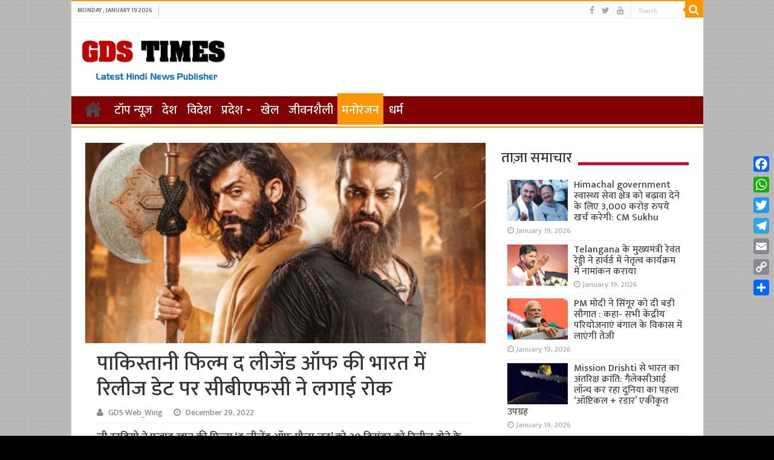

--- FILE ---
content_type: text/html; charset=UTF-8
request_url: https://gdstimes.com/News_id/32820
body_size: 12519
content:
<!DOCTYPE html>
<html lang="en-US" prefix="og: http://ogp.me/ns#">
<head>
<meta charset="UTF-8" />
<link rel="profile" href="http://gmpg.org/xfn/11" />
<link rel="pingback" href="https://gdstimes.com/xmlrpc.php" />
<title>पाकिस्तानी फिल्म द लीजेंड ऑफ की भारत में रिलीज डेट पर सीबीएफसी ने लगाई रोक &#8211; GDS Times | Hindi News</title>
<meta property="og:title" content="पाकिस्तानी फिल्म द लीजेंड ऑफ की भारत में रिलीज डेट पर सीबीएफसी ने लगाई रोक - GDS Times | Hindi News"/>
<meta property="og:type" content="article"/>
<meta property="og:description" content="जी स्टूडियो ने फवाद खान की फिल्म 'द लीजेंड ऑफ मौला जट्ट' को 30 दिसंबर को रिलीज होने के लिए पूरी तरह"/>
<meta property="og:url" content="https://gdstimes.com/News_id/32820"/>
<meta property="og:site_name" content="GDS Times | Hindi News"/>
<meta property="og:image" content="https://gdstimes.com/wp-content/uploads/2022/12/ह्न्व्ब-660x330.jpg" />
<meta name='robots' content='max-image-preview:large' />
<link rel='dns-prefetch' href='//static.addtoany.com' />
<link rel='dns-prefetch' href='//fonts.googleapis.com' />
<link rel="alternate" type="application/rss+xml" title="GDS Times | Hindi News &raquo; Feed" href="https://gdstimes.com/feed" />
<script type="text/javascript">
window._wpemojiSettings = {"baseUrl":"https:\/\/s.w.org\/images\/core\/emoji\/14.0.0\/72x72\/","ext":".png","svgUrl":"https:\/\/s.w.org\/images\/core\/emoji\/14.0.0\/svg\/","svgExt":".svg","source":{"concatemoji":"https:\/\/gdstimes.com\/wp-includes\/js\/wp-emoji-release.min.js"}};
/*! This file is auto-generated */
!function(i,n){var o,s,e;function c(e){try{var t={supportTests:e,timestamp:(new Date).valueOf()};sessionStorage.setItem(o,JSON.stringify(t))}catch(e){}}function p(e,t,n){e.clearRect(0,0,e.canvas.width,e.canvas.height),e.fillText(t,0,0);var t=new Uint32Array(e.getImageData(0,0,e.canvas.width,e.canvas.height).data),r=(e.clearRect(0,0,e.canvas.width,e.canvas.height),e.fillText(n,0,0),new Uint32Array(e.getImageData(0,0,e.canvas.width,e.canvas.height).data));return t.every(function(e,t){return e===r[t]})}function u(e,t,n){switch(t){case"flag":return n(e,"\ud83c\udff3\ufe0f\u200d\u26a7\ufe0f","\ud83c\udff3\ufe0f\u200b\u26a7\ufe0f")?!1:!n(e,"\ud83c\uddfa\ud83c\uddf3","\ud83c\uddfa\u200b\ud83c\uddf3")&&!n(e,"\ud83c\udff4\udb40\udc67\udb40\udc62\udb40\udc65\udb40\udc6e\udb40\udc67\udb40\udc7f","\ud83c\udff4\u200b\udb40\udc67\u200b\udb40\udc62\u200b\udb40\udc65\u200b\udb40\udc6e\u200b\udb40\udc67\u200b\udb40\udc7f");case"emoji":return!n(e,"\ud83e\udef1\ud83c\udffb\u200d\ud83e\udef2\ud83c\udfff","\ud83e\udef1\ud83c\udffb\u200b\ud83e\udef2\ud83c\udfff")}return!1}function f(e,t,n){var r="undefined"!=typeof WorkerGlobalScope&&self instanceof WorkerGlobalScope?new OffscreenCanvas(300,150):i.createElement("canvas"),a=r.getContext("2d",{willReadFrequently:!0}),o=(a.textBaseline="top",a.font="600 32px Arial",{});return e.forEach(function(e){o[e]=t(a,e,n)}),o}function t(e){var t=i.createElement("script");t.src=e,t.defer=!0,i.head.appendChild(t)}"undefined"!=typeof Promise&&(o="wpEmojiSettingsSupports",s=["flag","emoji"],n.supports={everything:!0,everythingExceptFlag:!0},e=new Promise(function(e){i.addEventListener("DOMContentLoaded",e,{once:!0})}),new Promise(function(t){var n=function(){try{var e=JSON.parse(sessionStorage.getItem(o));if("object"==typeof e&&"number"==typeof e.timestamp&&(new Date).valueOf()<e.timestamp+604800&&"object"==typeof e.supportTests)return e.supportTests}catch(e){}return null}();if(!n){if("undefined"!=typeof Worker&&"undefined"!=typeof OffscreenCanvas&&"undefined"!=typeof URL&&URL.createObjectURL&&"undefined"!=typeof Blob)try{var e="postMessage("+f.toString()+"("+[JSON.stringify(s),u.toString(),p.toString()].join(",")+"));",r=new Blob([e],{type:"text/javascript"}),a=new Worker(URL.createObjectURL(r),{name:"wpTestEmojiSupports"});return void(a.onmessage=function(e){c(n=e.data),a.terminate(),t(n)})}catch(e){}c(n=f(s,u,p))}t(n)}).then(function(e){for(var t in e)n.supports[t]=e[t],n.supports.everything=n.supports.everything&&n.supports[t],"flag"!==t&&(n.supports.everythingExceptFlag=n.supports.everythingExceptFlag&&n.supports[t]);n.supports.everythingExceptFlag=n.supports.everythingExceptFlag&&!n.supports.flag,n.DOMReady=!1,n.readyCallback=function(){n.DOMReady=!0}}).then(function(){return e}).then(function(){var e;n.supports.everything||(n.readyCallback(),(e=n.source||{}).concatemoji?t(e.concatemoji):e.wpemoji&&e.twemoji&&(t(e.twemoji),t(e.wpemoji)))}))}((window,document),window._wpemojiSettings);
</script>
<style type="text/css">
img.wp-smiley,
img.emoji {
	display: inline !important;
	border: none !important;
	box-shadow: none !important;
	height: 1em !important;
	width: 1em !important;
	margin: 0 0.07em !important;
	vertical-align: -0.1em !important;
	background: none !important;
	padding: 0 !important;
}
</style>
	<link rel='stylesheet' id='wp-block-library-css' href='https://gdstimes.com/wp-includes/css/dist/block-library/style.min.css' type='text/css' media='all' />
<style id='classic-theme-styles-inline-css' type='text/css'>
/*! This file is auto-generated */
.wp-block-button__link{color:#fff;background-color:#32373c;border-radius:9999px;box-shadow:none;text-decoration:none;padding:calc(.667em + 2px) calc(1.333em + 2px);font-size:1.125em}.wp-block-file__button{background:#32373c;color:#fff;text-decoration:none}
</style>
<style id='global-styles-inline-css' type='text/css'>
body{--wp--preset--color--black: #000000;--wp--preset--color--cyan-bluish-gray: #abb8c3;--wp--preset--color--white: #ffffff;--wp--preset--color--pale-pink: #f78da7;--wp--preset--color--vivid-red: #cf2e2e;--wp--preset--color--luminous-vivid-orange: #ff6900;--wp--preset--color--luminous-vivid-amber: #fcb900;--wp--preset--color--light-green-cyan: #7bdcb5;--wp--preset--color--vivid-green-cyan: #00d084;--wp--preset--color--pale-cyan-blue: #8ed1fc;--wp--preset--color--vivid-cyan-blue: #0693e3;--wp--preset--color--vivid-purple: #9b51e0;--wp--preset--gradient--vivid-cyan-blue-to-vivid-purple: linear-gradient(135deg,rgba(6,147,227,1) 0%,rgb(155,81,224) 100%);--wp--preset--gradient--light-green-cyan-to-vivid-green-cyan: linear-gradient(135deg,rgb(122,220,180) 0%,rgb(0,208,130) 100%);--wp--preset--gradient--luminous-vivid-amber-to-luminous-vivid-orange: linear-gradient(135deg,rgba(252,185,0,1) 0%,rgba(255,105,0,1) 100%);--wp--preset--gradient--luminous-vivid-orange-to-vivid-red: linear-gradient(135deg,rgba(255,105,0,1) 0%,rgb(207,46,46) 100%);--wp--preset--gradient--very-light-gray-to-cyan-bluish-gray: linear-gradient(135deg,rgb(238,238,238) 0%,rgb(169,184,195) 100%);--wp--preset--gradient--cool-to-warm-spectrum: linear-gradient(135deg,rgb(74,234,220) 0%,rgb(151,120,209) 20%,rgb(207,42,186) 40%,rgb(238,44,130) 60%,rgb(251,105,98) 80%,rgb(254,248,76) 100%);--wp--preset--gradient--blush-light-purple: linear-gradient(135deg,rgb(255,206,236) 0%,rgb(152,150,240) 100%);--wp--preset--gradient--blush-bordeaux: linear-gradient(135deg,rgb(254,205,165) 0%,rgb(254,45,45) 50%,rgb(107,0,62) 100%);--wp--preset--gradient--luminous-dusk: linear-gradient(135deg,rgb(255,203,112) 0%,rgb(199,81,192) 50%,rgb(65,88,208) 100%);--wp--preset--gradient--pale-ocean: linear-gradient(135deg,rgb(255,245,203) 0%,rgb(182,227,212) 50%,rgb(51,167,181) 100%);--wp--preset--gradient--electric-grass: linear-gradient(135deg,rgb(202,248,128) 0%,rgb(113,206,126) 100%);--wp--preset--gradient--midnight: linear-gradient(135deg,rgb(2,3,129) 0%,rgb(40,116,252) 100%);--wp--preset--font-size--small: 13px;--wp--preset--font-size--medium: 20px;--wp--preset--font-size--large: 36px;--wp--preset--font-size--x-large: 42px;--wp--preset--spacing--20: 0.44rem;--wp--preset--spacing--30: 0.67rem;--wp--preset--spacing--40: 1rem;--wp--preset--spacing--50: 1.5rem;--wp--preset--spacing--60: 2.25rem;--wp--preset--spacing--70: 3.38rem;--wp--preset--spacing--80: 5.06rem;--wp--preset--shadow--natural: 6px 6px 9px rgba(0, 0, 0, 0.2);--wp--preset--shadow--deep: 12px 12px 50px rgba(0, 0, 0, 0.4);--wp--preset--shadow--sharp: 6px 6px 0px rgba(0, 0, 0, 0.2);--wp--preset--shadow--outlined: 6px 6px 0px -3px rgba(255, 255, 255, 1), 6px 6px rgba(0, 0, 0, 1);--wp--preset--shadow--crisp: 6px 6px 0px rgba(0, 0, 0, 1);}:where(.is-layout-flex){gap: 0.5em;}:where(.is-layout-grid){gap: 0.5em;}body .is-layout-flow > .alignleft{float: left;margin-inline-start: 0;margin-inline-end: 2em;}body .is-layout-flow > .alignright{float: right;margin-inline-start: 2em;margin-inline-end: 0;}body .is-layout-flow > .aligncenter{margin-left: auto !important;margin-right: auto !important;}body .is-layout-constrained > .alignleft{float: left;margin-inline-start: 0;margin-inline-end: 2em;}body .is-layout-constrained > .alignright{float: right;margin-inline-start: 2em;margin-inline-end: 0;}body .is-layout-constrained > .aligncenter{margin-left: auto !important;margin-right: auto !important;}body .is-layout-constrained > :where(:not(.alignleft):not(.alignright):not(.alignfull)){max-width: var(--wp--style--global--content-size);margin-left: auto !important;margin-right: auto !important;}body .is-layout-constrained > .alignwide{max-width: var(--wp--style--global--wide-size);}body .is-layout-flex{display: flex;}body .is-layout-flex{flex-wrap: wrap;align-items: center;}body .is-layout-flex > *{margin: 0;}body .is-layout-grid{display: grid;}body .is-layout-grid > *{margin: 0;}:where(.wp-block-columns.is-layout-flex){gap: 2em;}:where(.wp-block-columns.is-layout-grid){gap: 2em;}:where(.wp-block-post-template.is-layout-flex){gap: 1.25em;}:where(.wp-block-post-template.is-layout-grid){gap: 1.25em;}.has-black-color{color: var(--wp--preset--color--black) !important;}.has-cyan-bluish-gray-color{color: var(--wp--preset--color--cyan-bluish-gray) !important;}.has-white-color{color: var(--wp--preset--color--white) !important;}.has-pale-pink-color{color: var(--wp--preset--color--pale-pink) !important;}.has-vivid-red-color{color: var(--wp--preset--color--vivid-red) !important;}.has-luminous-vivid-orange-color{color: var(--wp--preset--color--luminous-vivid-orange) !important;}.has-luminous-vivid-amber-color{color: var(--wp--preset--color--luminous-vivid-amber) !important;}.has-light-green-cyan-color{color: var(--wp--preset--color--light-green-cyan) !important;}.has-vivid-green-cyan-color{color: var(--wp--preset--color--vivid-green-cyan) !important;}.has-pale-cyan-blue-color{color: var(--wp--preset--color--pale-cyan-blue) !important;}.has-vivid-cyan-blue-color{color: var(--wp--preset--color--vivid-cyan-blue) !important;}.has-vivid-purple-color{color: var(--wp--preset--color--vivid-purple) !important;}.has-black-background-color{background-color: var(--wp--preset--color--black) !important;}.has-cyan-bluish-gray-background-color{background-color: var(--wp--preset--color--cyan-bluish-gray) !important;}.has-white-background-color{background-color: var(--wp--preset--color--white) !important;}.has-pale-pink-background-color{background-color: var(--wp--preset--color--pale-pink) !important;}.has-vivid-red-background-color{background-color: var(--wp--preset--color--vivid-red) !important;}.has-luminous-vivid-orange-background-color{background-color: var(--wp--preset--color--luminous-vivid-orange) !important;}.has-luminous-vivid-amber-background-color{background-color: var(--wp--preset--color--luminous-vivid-amber) !important;}.has-light-green-cyan-background-color{background-color: var(--wp--preset--color--light-green-cyan) !important;}.has-vivid-green-cyan-background-color{background-color: var(--wp--preset--color--vivid-green-cyan) !important;}.has-pale-cyan-blue-background-color{background-color: var(--wp--preset--color--pale-cyan-blue) !important;}.has-vivid-cyan-blue-background-color{background-color: var(--wp--preset--color--vivid-cyan-blue) !important;}.has-vivid-purple-background-color{background-color: var(--wp--preset--color--vivid-purple) !important;}.has-black-border-color{border-color: var(--wp--preset--color--black) !important;}.has-cyan-bluish-gray-border-color{border-color: var(--wp--preset--color--cyan-bluish-gray) !important;}.has-white-border-color{border-color: var(--wp--preset--color--white) !important;}.has-pale-pink-border-color{border-color: var(--wp--preset--color--pale-pink) !important;}.has-vivid-red-border-color{border-color: var(--wp--preset--color--vivid-red) !important;}.has-luminous-vivid-orange-border-color{border-color: var(--wp--preset--color--luminous-vivid-orange) !important;}.has-luminous-vivid-amber-border-color{border-color: var(--wp--preset--color--luminous-vivid-amber) !important;}.has-light-green-cyan-border-color{border-color: var(--wp--preset--color--light-green-cyan) !important;}.has-vivid-green-cyan-border-color{border-color: var(--wp--preset--color--vivid-green-cyan) !important;}.has-pale-cyan-blue-border-color{border-color: var(--wp--preset--color--pale-cyan-blue) !important;}.has-vivid-cyan-blue-border-color{border-color: var(--wp--preset--color--vivid-cyan-blue) !important;}.has-vivid-purple-border-color{border-color: var(--wp--preset--color--vivid-purple) !important;}.has-vivid-cyan-blue-to-vivid-purple-gradient-background{background: var(--wp--preset--gradient--vivid-cyan-blue-to-vivid-purple) !important;}.has-light-green-cyan-to-vivid-green-cyan-gradient-background{background: var(--wp--preset--gradient--light-green-cyan-to-vivid-green-cyan) !important;}.has-luminous-vivid-amber-to-luminous-vivid-orange-gradient-background{background: var(--wp--preset--gradient--luminous-vivid-amber-to-luminous-vivid-orange) !important;}.has-luminous-vivid-orange-to-vivid-red-gradient-background{background: var(--wp--preset--gradient--luminous-vivid-orange-to-vivid-red) !important;}.has-very-light-gray-to-cyan-bluish-gray-gradient-background{background: var(--wp--preset--gradient--very-light-gray-to-cyan-bluish-gray) !important;}.has-cool-to-warm-spectrum-gradient-background{background: var(--wp--preset--gradient--cool-to-warm-spectrum) !important;}.has-blush-light-purple-gradient-background{background: var(--wp--preset--gradient--blush-light-purple) !important;}.has-blush-bordeaux-gradient-background{background: var(--wp--preset--gradient--blush-bordeaux) !important;}.has-luminous-dusk-gradient-background{background: var(--wp--preset--gradient--luminous-dusk) !important;}.has-pale-ocean-gradient-background{background: var(--wp--preset--gradient--pale-ocean) !important;}.has-electric-grass-gradient-background{background: var(--wp--preset--gradient--electric-grass) !important;}.has-midnight-gradient-background{background: var(--wp--preset--gradient--midnight) !important;}.has-small-font-size{font-size: var(--wp--preset--font-size--small) !important;}.has-medium-font-size{font-size: var(--wp--preset--font-size--medium) !important;}.has-large-font-size{font-size: var(--wp--preset--font-size--large) !important;}.has-x-large-font-size{font-size: var(--wp--preset--font-size--x-large) !important;}
.wp-block-navigation a:where(:not(.wp-element-button)){color: inherit;}
:where(.wp-block-post-template.is-layout-flex){gap: 1.25em;}:where(.wp-block-post-template.is-layout-grid){gap: 1.25em;}
:where(.wp-block-columns.is-layout-flex){gap: 2em;}:where(.wp-block-columns.is-layout-grid){gap: 2em;}
.wp-block-pullquote{font-size: 1.5em;line-height: 1.6;}
</style>
<link rel='stylesheet' id='tie-style-css' href='https://gdstimes.com/wp-content/themes/sahifa/style.css' type='text/css' media='all' />
<link rel='stylesheet' id='tie-ilightbox-skin-css' href='https://gdstimes.com/wp-content/themes/sahifa/css/ilightbox/dark-skin/skin.css' type='text/css' media='all' />
<link rel='stylesheet' id='Droid+Sans-css' href='https://fonts.googleapis.com/css?family=Droid+Sans%3Aregular%2C700' type='text/css' media='all' />
<link rel='stylesheet' id='addtoany-css' href='https://gdstimes.com/wp-content/plugins/add-to-any/addtoany.min.css' type='text/css' media='all' />
<style id='addtoany-inline-css' type='text/css'>
@media screen and (max-width:980px){
.a2a_floating_style.a2a_vertical_style{display:none;}
}
</style>
<script id="addtoany-core-js-before" type="text/javascript">
window.a2a_config=window.a2a_config||{};a2a_config.callbacks=[];a2a_config.overlays=[];a2a_config.templates={};
</script>
<script type='text/javascript' async src='https://static.addtoany.com/menu/page.js' id='addtoany-core-js'></script>
<script type='text/javascript' src='https://gdstimes.com/wp-includes/js/jquery/jquery.min.js' id='jquery-core-js'></script>
<script type='text/javascript' src='https://gdstimes.com/wp-includes/js/jquery/jquery-migrate.min.js' id='jquery-migrate-js'></script>
<script type='text/javascript' async src='https://gdstimes.com/wp-content/plugins/add-to-any/addtoany.min.js' id='addtoany-jquery-js'></script>
<link rel="https://api.w.org/" href="https://gdstimes.com/wp-json/" /><link rel="alternate" type="application/json" href="https://gdstimes.com/wp-json/wp/v2/posts/32820" /><link rel="EditURI" type="application/rsd+xml" title="RSD" href="https://gdstimes.com/xmlrpc.php?rsd" />
<meta name="generator" content="WordPress 6.3.6" />
<link rel="canonical" href="https://gdstimes.com/News_id/32820" />
<link rel='shortlink' href='https://gdstimes.com/?p=32820' />
<link rel="alternate" type="application/json+oembed" href="https://gdstimes.com/wp-json/oembed/1.0/embed?url=https%3A%2F%2Fgdstimes.com%2FNews_id%2F32820" />
<link rel="alternate" type="text/xml+oembed" href="https://gdstimes.com/wp-json/oembed/1.0/embed?url=https%3A%2F%2Fgdstimes.com%2FNews_id%2F32820&#038;format=xml" />
<link rel="preconnect" href="https://fonts.googleapis.com">
<link rel="preconnect" href="https://fonts.gstatic.com" crossorigin>
<link href="//fonts.googleapis.com/css?family=Baloo&subset=devanagari" rel="stylesheet">
<link href="//fonts.googleapis.com/css?family=Jaldi&subset=devanagari" rel="stylesheet">
<link href="//fonts.googleapis.com/css?family=Mukta:600&subset=devanagari" rel="stylesheet">
<link href="//fonts.googleapis.com/css?family=Mukta:500&subset=devanagari" rel="stylesheet">
<link href="https://fonts.googleapis.com/css?family=Maven+Pro:500" rel="stylesheet">


<!-- Google tag (gtag.js) -->
<script async src="https://www.googletagmanager.com/gtag/js?id=G-468WGF4KXN"></script>
<script>
  window.dataLayer = window.dataLayer || [];
  function gtag(){dataLayer.push(arguments);}
  gtag('js', new Date());

  gtag('config', 'G-468WGF4KXN');
</script><link rel="shortcut icon" href="https://gdstimes.com/wp-content/themes/sahifa/favicon.ico" title="Favicon" />	
<!--[if IE]>
<script type="text/javascript">jQuery(document).ready(function (){ jQuery(".menu-item").has("ul").children("a").attr("aria-haspopup", "true");});</script>
<![endif]-->	
<!--[if lt IE 9]>
<script src="https://gdstimes.com/wp-content/themes/sahifa/js/html5.js"></script>
<script src="https://gdstimes.com/wp-content/themes/sahifa/js/selectivizr-min.js"></script>
<![endif]-->
<!--[if IE 9]>
<link rel="stylesheet" type="text/css" media="all" href="https://gdstimes.com/wp-content/themes/sahifa/css/ie9.css" />
<![endif]-->
<!--[if IE 8]>
<link rel="stylesheet" type="text/css" media="all" href="https://gdstimes.com/wp-content/themes/sahifa/css/ie8.css" />
<![endif]-->
<!--[if IE 7]>
<link rel="stylesheet" type="text/css" media="all" href="https://gdstimes.com/wp-content/themes/sahifa/css/ie7.css" />
<![endif]-->


<meta name="viewport" content="width=device-width, initial-scale=1.0" />

<!-- Google tag (gtag.js) -->
<script async src="https://www.googletagmanager.com/gtag/js?id=G-468WGF4KXN"></script>
<script>
  window.dataLayer = window.dataLayer || [];
  function gtag(){dataLayer.push(arguments);}
  gtag('js', new Date());

  gtag('config', 'G-468WGF4KXN');
</script>

<style type="text/css" media="screen"> 

#main-nav, #main-nav ul li a{
	font-size : 20px;
}

body.single .entry, body.page .entry{
	font-size : 18px;
}

#main-nav,
.cat-box-content,
#sidebar .widget-container,
.post-listing,
#commentform {
	border-bottom-color: #ff9500;
}
	
.search-block .search-button,
#topcontrol,
#main-nav ul li.current-menu-item a,
#main-nav ul li.current-menu-item a:hover,
#main-nav ul li.current_page_parent a,
#main-nav ul li.current_page_parent a:hover,
#main-nav ul li.current-menu-parent a,
#main-nav ul li.current-menu-parent a:hover,
#main-nav ul li.current-page-ancestor a,
#main-nav ul li.current-page-ancestor a:hover,
.pagination span.current,
.share-post span.share-text,
.flex-control-paging li a.flex-active,
.ei-slider-thumbs li.ei-slider-element,
.review-percentage .review-item span span,
.review-final-score,
.button,
a.button,
a.more-link,
#main-content input[type="submit"],
.form-submit #submit,
#login-form .login-button,
.widget-feedburner .feedburner-subscribe,
input[type="submit"],
#buddypress button,
#buddypress a.button,
#buddypress input[type=submit],
#buddypress input[type=reset],
#buddypress ul.button-nav li a,
#buddypress div.generic-button a,
#buddypress .comment-reply-link,
#buddypress div.item-list-tabs ul li a span,
#buddypress div.item-list-tabs ul li.selected a,
#buddypress div.item-list-tabs ul li.current a,
#buddypress #members-directory-form div.item-list-tabs ul li.selected span,
#members-list-options a.selected,
#groups-list-options a.selected,
body.dark-skin #buddypress div.item-list-tabs ul li a span,
body.dark-skin #buddypress div.item-list-tabs ul li.selected a,
body.dark-skin #buddypress div.item-list-tabs ul li.current a,
body.dark-skin #members-list-options a.selected,
body.dark-skin #groups-list-options a.selected,
.search-block-large .search-button,
#featured-posts .flex-next:hover,
#featured-posts .flex-prev:hover,
a.tie-cart span.shooping-count,
.woocommerce span.onsale,
.woocommerce-page span.onsale ,
.woocommerce .widget_price_filter .ui-slider .ui-slider-handle,
.woocommerce-page .widget_price_filter .ui-slider .ui-slider-handle,
#check-also-close,
a.post-slideshow-next,
a.post-slideshow-prev,
.widget_price_filter .ui-slider .ui-slider-handle,
.quantity .minus:hover,
.quantity .plus:hover,
.mejs-container .mejs-controls .mejs-time-rail .mejs-time-current,
#reading-position-indicator  {
	background-color:#ff9500;
}

::-webkit-scrollbar-thumb{
	background-color:#ff9500 !important;
}
	
#theme-footer,
#theme-header,
.top-nav ul li.current-menu-item:before,
#main-nav .menu-sub-content ,
#main-nav ul ul,
#check-also-box { 
	border-top-color: #ff9500;
}
	
.search-block:after {
	border-right-color:#ff9500;
}

body.rtl .search-block:after {
	border-left-color:#ff9500;
}

#main-nav ul > li.menu-item-has-children:hover > a:after,
#main-nav ul > li.mega-menu:hover > a:after {
	border-color:transparent transparent #ff9500;
}
	
.widget.timeline-posts li a:hover,
.widget.timeline-posts li a:hover span.tie-date {
	color: #ff9500;
}

.widget.timeline-posts li a:hover span.tie-date:before {
	background: #ff9500;
	border-color: #ff9500;
}

#order_review,
#order_review_heading {
	border-color: #ff9500;
}

	
body {
	background-color: #000000 !important;
	background-image : url(https://gdstimes.com/wp-content/themes/sahifa/images/patterns/body-bg35.png);
	background-position: top center;
}

#main-nav ul li a:hover, #main-nav ul li:hover > a, #main-nav ul :hover > a , #main-nav  ul ul li:hover > a, #main-nav  ul ul :hover > a {
	color: #e0d100;
}
		
#main-nav ul li a, #main-nav ul ul a, #main-nav ul.sub-menu a, #main-nav ul li.current_page_parent ul a, #main-nav ul li.current-menu-item ul a, #main-nav ul li.current-menu-parent ul a, #main-nav ul li.current-page-ancestor ul a {
	color: #ffffff;
}
		
#main-nav ul li.current-menu-item a, #main-nav ul li.current_page_parent a {
	color: #f2a100;
}
		
#theme-footer {
	background-color:#006c9e !important; 
				}

#main-nav {
	background: #810000;	
	box-shadow: inset -1px -5px 0px -1px #fafafa;	
}

#main-nav ul ul, #main-nav ul li.mega-menu .mega-menu-block { background-color:#810000 !important;}

#main-nav ul li {
	border-color: #810000;
}

#main-nav ul ul li, #main-nav ul ul li:first-child {
	border-top-color: #810000;
}

#main-nav ul li .mega-menu-block ul.sub-menu {
	border-bottom-color: #810000;
}

#main-nav ul li a {
	border-left-color: #810000;
}

#main-nav ul ul li, #main-nav ul ul li:first-child {
	border-bottom-color: #810000;
}

.breaking-news span.breaking-news-title {background: #810000;}

</style> 

<link rel="icon" href="https://gdstimes.com/wp-content/uploads/2016/04/icon-256x256-1-55x55.png" sizes="32x32" />
<link rel="icon" href="https://gdstimes.com/wp-content/uploads/2016/04/icon-256x256-1.png" sizes="192x192" />
<link rel="apple-touch-icon" href="https://gdstimes.com/wp-content/uploads/2016/04/icon-256x256-1.png" />
<meta name="msapplication-TileImage" content="https://gdstimes.com/wp-content/uploads/2016/04/icon-256x256-1.png" />
		<style type="text/css" id="wp-custom-css">
			.footer-bottom {
    font-size: 12px;
}

.post-title {padding-top:15px}
		</style>
		</head>
<body id="top" class="post-template-default single single-post postid-32820 single-format-standard">

<div class="wrapper-outer">

	<div class="background-cover"></div>

	<aside id="slide-out">
	
			<div class="search-mobile">
			<form method="get" id="searchform-mobile" action="https://gdstimes.com/">
				<button class="search-button" type="submit" value="Search"><i class="fa fa-search"></i></button>	
				<input type="text" id="s-mobile" name="s" title="Search" value="Search" onfocus="if (this.value == 'Search') {this.value = '';}" onblur="if (this.value == '') {this.value = 'Search';}"  />
			</form>
		</div><!-- .search-mobile /-->
		
			<div class="social-icons">
		<a class="ttip-none" title="Facebook" href="#" target="_blank"><i class="fa fa-facebook"></i></a><a class="ttip-none" title="Twitter" href="#" target="_blank"><i class="fa fa-twitter"></i></a><a class="ttip-none" title="Youtube" href="#" target="_blank"><i class="fa fa-youtube"></i></a>		
			</div>

		
		<div id="mobile-menu" ></div>
	</aside><!-- #slide-out /-->

		<div id="wrapper" class="boxed-all">
		<div class="inner-wrapper">

		<header id="theme-header" class="theme-header">
						<div id="top-nav" class="top-nav">
				<div class="container">

							<span class="today-date">Monday , January 19 2026</span>					
				
						<div class="search-block">
						<form method="get" id="searchform-header" action="https://gdstimes.com/">
							<button class="search-button" type="submit" value="Search"><i class="fa fa-search"></i></button>	
							<input class="search-live" type="text" id="s-header" name="s" title="Search" value="Search" onfocus="if (this.value == 'Search') {this.value = '';}" onblur="if (this.value == '') {this.value = 'Search';}"  />
						</form>
					</div><!-- .search-block /-->
			<div class="social-icons">
		<a class="ttip-none" title="Facebook" href="#" target="_blank"><i class="fa fa-facebook"></i></a><a class="ttip-none" title="Twitter" href="#" target="_blank"><i class="fa fa-twitter"></i></a><a class="ttip-none" title="Youtube" href="#" target="_blank"><i class="fa fa-youtube"></i></a>		
			</div>

		
	
				</div><!-- .container /-->
			</div><!-- .top-menu /-->
			
		<div class="header-content">
		
					<a id="slide-out-open" class="slide-out-open" href="#"><span></span></a>
				
			<div class="logo" style=" margin-top:10px; margin-bottom:5px;">
			<h2>								<a title="GDS Times | Hindi News" href="https://gdstimes.com/">
					<img src="https://gdstimes.com/wp-content/uploads/2023/01/Screenshot-2023-01-06-203722.png" alt="GDS Times | Hindi News"  /><strong>GDS Times | Hindi News Latest News &amp; information Portal</strong>
				</a>
			</h2>			</div><!-- .logo /-->
						<div class="clear"></div>
			
		</div>	
													<nav id="main-nav" class="fixed-enabled">
				<div class="container">
				
				
					<div class="main-menu"><ul id="menu-main-menu" class="menu"><li id="menu-item-18703" class="menu-item menu-item-type-post_type menu-item-object-page menu-item-home menu-item-18703"><a href="https://gdstimes.com/">होम</a></li>
<li id="menu-item-18674" class="menu-item menu-item-type-taxonomy menu-item-object-category menu-item-18674"><a href="https://gdstimes.com/News_id/category/top-news">टॉप न्यूज़</a></li>
<li id="menu-item-18675" class="menu-item menu-item-type-taxonomy menu-item-object-category menu-item-18675"><a href="https://gdstimes.com/News_id/category/national-news">देश</a></li>
<li id="menu-item-18683" class="menu-item menu-item-type-taxonomy menu-item-object-category menu-item-18683"><a href="https://gdstimes.com/News_id/category/international-news">विदेश</a></li>
<li id="menu-item-18677" class="menu-item menu-item-type-taxonomy menu-item-object-category menu-item-has-children menu-item-18677"><a href="https://gdstimes.com/News_id/category/state-news">प्रदेश</a>
<ul class="sub-menu menu-sub-content">
	<li id="menu-item-18679" class="menu-item menu-item-type-taxonomy menu-item-object-category menu-item-18679"><a href="https://gdstimes.com/News_id/category/state-news/up-news">उत्तर प्रदेश</a></li>
	<li id="menu-item-18680" class="menu-item menu-item-type-taxonomy menu-item-object-category menu-item-18680"><a href="https://gdstimes.com/News_id/category/state-news/uk-news">उत्तराखंड</a></li>
	<li id="menu-item-18681" class="menu-item menu-item-type-taxonomy menu-item-object-category menu-item-18681"><a href="https://gdstimes.com/News_id/category/state-news/delhi-ncr">दिल्ली एनसीआर</a></li>
	<li id="menu-item-18678" class="menu-item menu-item-type-taxonomy menu-item-object-category menu-item-18678"><a href="https://gdstimes.com/News_id/category/state-news/other-state">अन्य प्रदेश</a></li>
</ul>
</li>
<li id="menu-item-18672" class="menu-item menu-item-type-taxonomy menu-item-object-category menu-item-18672"><a href="https://gdstimes.com/News_id/category/sports">खेल</a></li>
<li id="menu-item-18673" class="menu-item menu-item-type-taxonomy menu-item-object-category menu-item-18673"><a href="https://gdstimes.com/News_id/category/lifestyle">जीवनशैली</a></li>
<li id="menu-item-18682" class="menu-item menu-item-type-taxonomy menu-item-object-category current-post-ancestor current-menu-parent current-post-parent menu-item-18682"><a href="https://gdstimes.com/News_id/category/entertainment">मनोरंजन</a></li>
<li id="menu-item-18676" class="menu-item menu-item-type-taxonomy menu-item-object-category menu-item-18676"><a href="https://gdstimes.com/News_id/category/devotional">धर्म</a></li>
</ul></div>					
									</div>
			</nav><!-- .main-nav /-->
			
					</header><!-- #header /-->
	
		
	
	
	<div id="main-content" class="container">
			
		
	
	
		
	<div class="content">
	
				
		
					
				
						
		<article class="post-listing post-32820 post type-post status-publish format-standard has-post-thumbnail hentry category-entertainment" id="the-post">
						
			<div class="single-post-thumb">
			<img width="660" height="330" src="https://gdstimes.com/wp-content/uploads/2022/12/ह्न्व्ब-660x330.jpg" class="attachment-slider size-slider wp-post-image" alt="" decoding="async" fetchpriority="high" srcset="https://gdstimes.com/wp-content/uploads/2022/12/ह्न्व्ब-660x330.jpg 660w, https://gdstimes.com/wp-content/uploads/2022/12/ह्न्व्ब-1050x525.jpg 1050w" sizes="(max-width: 660px) 100vw, 660px" />		
		</div>
			
		
		

			<div class="post-inner">
			
							<h1 class="name post-title entry-title" itemprop="itemReviewed" itemscope itemtype="http://schema.org/Thing"><span itemprop="name">पाकिस्तानी फिल्म द लीजेंड ऑफ की भारत में रिलीज डेट पर सीबीएफसी ने लगाई रोक</span></h1>

						
<p class="post-meta">
		
	<span class="post-meta-author"><i class="fa fa-user"></i><a href="https://gdstimes.com/News_id/author/pmcpublish" title="">GDS Web_Wing </a></span>
	
		
	<span class="tie-date"><i class="fa fa-clock-o"></i>December 29, 2022</span>	
	
</p>
<div class="clear"></div>
			
				<div class="entry">
					
					
					
<p>जी स्टूडियो ने फवाद खान की फिल्म &#8216;द लीजेंड ऑफ मौला जट्ट&#8217; को 30 दिसंबर को रिलीज होने के लिए पूरी तरह से तैयारी कर ली थी। लेकिन अब, इस फिल्म की रिलीज को अनिश्चित काल के लिए रोक दिया गया है। बता दें कि पाकिस्तानी फिल्म &#8216;द लीजेंड ऑफ मौला जट्ट&#8217; पहली पंजाबी भाषा की फिल्म है जिसने दुनियाभर में 200 करोड़ (पाकिस्तानी करेंसी में) से ज्यादा कमाई कर रिकॉर्ड बनाया है।</p>



<figure class="wp-block-gallery has-nested-images columns-default is-cropped wp-block-gallery-1 is-layout-flex wp-block-gallery-is-layout-flex">
<figure class="wp-block-image size-large"><img decoding="async" data-id="157305" src="https://lokprahri.com/wp-content/uploads/2022/12/फ्द्ग्व-1-1024x576.jpg" alt="" class="wp-image-157305"/></figure>
</figure>



<h2 class="wp-block-heading">कैंसिल हुई&nbsp;&#8216;द लीजेंड ऑफ मौला जट्ट&#8217; की रिलीज डेट</h2>



<p>बॉलीवुड हंगामा की रिपोर्ट के अनुसार एक सूत्र ने खुलासा किया, “जी स्टूडियोज ने पहले ही सेंट्रल बोर्ड ऑफ फिल्म सर्टिफिकेशन से द लीजेंड ऑफ मौला जट्ट के लिए क्लीयरेंस हासिल कर लिया था। लेकिन सोमवार को सीबीएफसी ने फिल्म को रिलीज करने से अपने हाथ खींच लिए।&#8217;</p>



<h2 class="wp-block-heading">30 दिसंबर को रिलीज होनी थी फिल्म</h2>



<p>साथ ही रिपोर्ट में यह भी कहा गया कि &#8216;द लीजेंड ऑफ मौला जट्ट&#8217; को आगे कब रिलीज किया जाएगा। इसे लेकर कुछ भी साफ नहीं कहा गया है। मना जा रहा है कि फिल्म की रिलीज को अनिश्चित काल के लिए रोक दिया गया है। सेंसर बोर्ड ने फिल्म को जो सर्टिफिकेट दिया था उसे भी रद्द कर दिया गया है। पहले इसकी रिलीज डेट 30 दिसंबर फिक्स की गई थी। जिसके बाद देशभर में इस पाकिस्तानी फिल्म का विरोध शुरू हो गया।</p>



<h2 class="wp-block-heading">भारत में हुआ जमकर विरोध</h2>



<p>उरी अटैक के बाद से ही भारत में पाकिस्तानी एक्टर्स का विरोध शुरू हो गया था। फिल्म ए दिल है मुश्किल में फवाद खान को लेकर काफी हंगामा हुआ था। जिसके पाकिस्तान में भी भारतीय फिल्मों को बैन कर दिया गया था। भारत में भी जब से खबर आई कि द लीजेंड ऑफ मौला जट्ट रिलीज की तैयारी की जा रही है यहां इस फिल्म का विरोध शुरू हो गया।</p>



<h2 class="wp-block-heading">MNS नेता ने दी थी धमकी</h2>



<p>इससे पहले बताया गया कि द लीजेंड ऑफ मौला जट्ट 23 दिसंबर को भारत में रिलीज की जाएगी। जिसके बाद इसपर बवाल मच गया। MNS नेता अमेय खोपकर ने सोशल मीडिया पर पोस्ट कर धमकी दी कि उनकी पार्टी पाकिस्तानी अभिनेता फवाद खान की पाकिस्तानी फिल्म &#8216;द लीजेंड ऑफ मौला जट्ट&#8217; को किसी भी हाल में भारत में रिलीज नहीं होने देगी।</p>
<div class="addtoany_share_save_container addtoany_content addtoany_content_bottom"><div class="a2a_kit a2a_kit_size_26 addtoany_list" data-a2a-url="https://gdstimes.com/News_id/32820" data-a2a-title="पाकिस्तानी फिल्म द लीजेंड ऑफ की भारत में रिलीज डेट पर सीबीएफसी ने लगाई रोक"><a class="a2a_button_facebook" href="https://www.addtoany.com/add_to/facebook?linkurl=https%3A%2F%2Fgdstimes.com%2FNews_id%2F32820&amp;linkname=%E0%A4%AA%E0%A4%BE%E0%A4%95%E0%A4%BF%E0%A4%B8%E0%A5%8D%E0%A4%A4%E0%A4%BE%E0%A4%A8%E0%A5%80%20%E0%A4%AB%E0%A4%BF%E0%A4%B2%E0%A5%8D%E0%A4%AE%20%E0%A4%A6%20%E0%A4%B2%E0%A5%80%E0%A4%9C%E0%A5%87%E0%A4%82%E0%A4%A1%20%E0%A4%91%E0%A4%AB%20%E0%A4%95%E0%A5%80%20%E0%A4%AD%E0%A4%BE%E0%A4%B0%E0%A4%A4%20%E0%A4%AE%E0%A5%87%E0%A4%82%20%E0%A4%B0%E0%A4%BF%E0%A4%B2%E0%A5%80%E0%A4%9C%20%E0%A4%A1%E0%A5%87%E0%A4%9F%20%E0%A4%AA%E0%A4%B0%20%E0%A4%B8%E0%A5%80%E0%A4%AC%E0%A5%80%E0%A4%8F%E0%A4%AB%E0%A4%B8%E0%A5%80%20%E0%A4%A8%E0%A5%87%20%E0%A4%B2%E0%A4%97%E0%A4%BE%E0%A4%88%20%E0%A4%B0%E0%A5%8B%E0%A4%95" title="Facebook" rel="nofollow noopener" target="_blank"></a><a class="a2a_button_whatsapp" href="https://www.addtoany.com/add_to/whatsapp?linkurl=https%3A%2F%2Fgdstimes.com%2FNews_id%2F32820&amp;linkname=%E0%A4%AA%E0%A4%BE%E0%A4%95%E0%A4%BF%E0%A4%B8%E0%A5%8D%E0%A4%A4%E0%A4%BE%E0%A4%A8%E0%A5%80%20%E0%A4%AB%E0%A4%BF%E0%A4%B2%E0%A5%8D%E0%A4%AE%20%E0%A4%A6%20%E0%A4%B2%E0%A5%80%E0%A4%9C%E0%A5%87%E0%A4%82%E0%A4%A1%20%E0%A4%91%E0%A4%AB%20%E0%A4%95%E0%A5%80%20%E0%A4%AD%E0%A4%BE%E0%A4%B0%E0%A4%A4%20%E0%A4%AE%E0%A5%87%E0%A4%82%20%E0%A4%B0%E0%A4%BF%E0%A4%B2%E0%A5%80%E0%A4%9C%20%E0%A4%A1%E0%A5%87%E0%A4%9F%20%E0%A4%AA%E0%A4%B0%20%E0%A4%B8%E0%A5%80%E0%A4%AC%E0%A5%80%E0%A4%8F%E0%A4%AB%E0%A4%B8%E0%A5%80%20%E0%A4%A8%E0%A5%87%20%E0%A4%B2%E0%A4%97%E0%A4%BE%E0%A4%88%20%E0%A4%B0%E0%A5%8B%E0%A4%95" title="WhatsApp" rel="nofollow noopener" target="_blank"></a><a class="a2a_button_twitter" href="https://www.addtoany.com/add_to/twitter?linkurl=https%3A%2F%2Fgdstimes.com%2FNews_id%2F32820&amp;linkname=%E0%A4%AA%E0%A4%BE%E0%A4%95%E0%A4%BF%E0%A4%B8%E0%A5%8D%E0%A4%A4%E0%A4%BE%E0%A4%A8%E0%A5%80%20%E0%A4%AB%E0%A4%BF%E0%A4%B2%E0%A5%8D%E0%A4%AE%20%E0%A4%A6%20%E0%A4%B2%E0%A5%80%E0%A4%9C%E0%A5%87%E0%A4%82%E0%A4%A1%20%E0%A4%91%E0%A4%AB%20%E0%A4%95%E0%A5%80%20%E0%A4%AD%E0%A4%BE%E0%A4%B0%E0%A4%A4%20%E0%A4%AE%E0%A5%87%E0%A4%82%20%E0%A4%B0%E0%A4%BF%E0%A4%B2%E0%A5%80%E0%A4%9C%20%E0%A4%A1%E0%A5%87%E0%A4%9F%20%E0%A4%AA%E0%A4%B0%20%E0%A4%B8%E0%A5%80%E0%A4%AC%E0%A5%80%E0%A4%8F%E0%A4%AB%E0%A4%B8%E0%A5%80%20%E0%A4%A8%E0%A5%87%20%E0%A4%B2%E0%A4%97%E0%A4%BE%E0%A4%88%20%E0%A4%B0%E0%A5%8B%E0%A4%95" title="Twitter" rel="nofollow noopener" target="_blank"></a><a class="a2a_button_telegram" href="https://www.addtoany.com/add_to/telegram?linkurl=https%3A%2F%2Fgdstimes.com%2FNews_id%2F32820&amp;linkname=%E0%A4%AA%E0%A4%BE%E0%A4%95%E0%A4%BF%E0%A4%B8%E0%A5%8D%E0%A4%A4%E0%A4%BE%E0%A4%A8%E0%A5%80%20%E0%A4%AB%E0%A4%BF%E0%A4%B2%E0%A5%8D%E0%A4%AE%20%E0%A4%A6%20%E0%A4%B2%E0%A5%80%E0%A4%9C%E0%A5%87%E0%A4%82%E0%A4%A1%20%E0%A4%91%E0%A4%AB%20%E0%A4%95%E0%A5%80%20%E0%A4%AD%E0%A4%BE%E0%A4%B0%E0%A4%A4%20%E0%A4%AE%E0%A5%87%E0%A4%82%20%E0%A4%B0%E0%A4%BF%E0%A4%B2%E0%A5%80%E0%A4%9C%20%E0%A4%A1%E0%A5%87%E0%A4%9F%20%E0%A4%AA%E0%A4%B0%20%E0%A4%B8%E0%A5%80%E0%A4%AC%E0%A5%80%E0%A4%8F%E0%A4%AB%E0%A4%B8%E0%A5%80%20%E0%A4%A8%E0%A5%87%20%E0%A4%B2%E0%A4%97%E0%A4%BE%E0%A4%88%20%E0%A4%B0%E0%A5%8B%E0%A4%95" title="Telegram" rel="nofollow noopener" target="_blank"></a><a class="a2a_button_email" href="https://www.addtoany.com/add_to/email?linkurl=https%3A%2F%2Fgdstimes.com%2FNews_id%2F32820&amp;linkname=%E0%A4%AA%E0%A4%BE%E0%A4%95%E0%A4%BF%E0%A4%B8%E0%A5%8D%E0%A4%A4%E0%A4%BE%E0%A4%A8%E0%A5%80%20%E0%A4%AB%E0%A4%BF%E0%A4%B2%E0%A5%8D%E0%A4%AE%20%E0%A4%A6%20%E0%A4%B2%E0%A5%80%E0%A4%9C%E0%A5%87%E0%A4%82%E0%A4%A1%20%E0%A4%91%E0%A4%AB%20%E0%A4%95%E0%A5%80%20%E0%A4%AD%E0%A4%BE%E0%A4%B0%E0%A4%A4%20%E0%A4%AE%E0%A5%87%E0%A4%82%20%E0%A4%B0%E0%A4%BF%E0%A4%B2%E0%A5%80%E0%A4%9C%20%E0%A4%A1%E0%A5%87%E0%A4%9F%20%E0%A4%AA%E0%A4%B0%20%E0%A4%B8%E0%A5%80%E0%A4%AC%E0%A5%80%E0%A4%8F%E0%A4%AB%E0%A4%B8%E0%A5%80%20%E0%A4%A8%E0%A5%87%20%E0%A4%B2%E0%A4%97%E0%A4%BE%E0%A4%88%20%E0%A4%B0%E0%A5%8B%E0%A4%95" title="Email" rel="nofollow noopener" target="_blank"></a><a class="a2a_button_copy_link" href="https://www.addtoany.com/add_to/copy_link?linkurl=https%3A%2F%2Fgdstimes.com%2FNews_id%2F32820&amp;linkname=%E0%A4%AA%E0%A4%BE%E0%A4%95%E0%A4%BF%E0%A4%B8%E0%A5%8D%E0%A4%A4%E0%A4%BE%E0%A4%A8%E0%A5%80%20%E0%A4%AB%E0%A4%BF%E0%A4%B2%E0%A5%8D%E0%A4%AE%20%E0%A4%A6%20%E0%A4%B2%E0%A5%80%E0%A4%9C%E0%A5%87%E0%A4%82%E0%A4%A1%20%E0%A4%91%E0%A4%AB%20%E0%A4%95%E0%A5%80%20%E0%A4%AD%E0%A4%BE%E0%A4%B0%E0%A4%A4%20%E0%A4%AE%E0%A5%87%E0%A4%82%20%E0%A4%B0%E0%A4%BF%E0%A4%B2%E0%A5%80%E0%A4%9C%20%E0%A4%A1%E0%A5%87%E0%A4%9F%20%E0%A4%AA%E0%A4%B0%20%E0%A4%B8%E0%A5%80%E0%A4%AC%E0%A5%80%E0%A4%8F%E0%A4%AB%E0%A4%B8%E0%A5%80%20%E0%A4%A8%E0%A5%87%20%E0%A4%B2%E0%A4%97%E0%A4%BE%E0%A4%88%20%E0%A4%B0%E0%A5%8B%E0%A4%95" title="Copy Link" rel="nofollow noopener" target="_blank"></a><a class="a2a_dd addtoany_share_save addtoany_share" href="https://www.addtoany.com/share"></a></div></div>										
									</div><!-- .entry /-->
								<span style="display:none" class="updated">2022-12-29</span>
								<div style="display:none" class="vcard author" itemprop="author" itemscope itemtype="http://schema.org/Person"><strong class="fn" itemprop="name"><a href="https://gdstimes.com/News_id/author/pmcpublish" title="Posts by GDS Web_Wing" rel="author">GDS Web_Wing</a></strong></div>
								
								<div class="clear"></div>
			</div><!-- .post-inner -->
		</article><!-- .post-listing -->
		
		
				
				
		
			
			<section id="related_posts">
		<div class="block-head">
			<h3>सम्बंधित समाचार</h3><div class="stripe-line"></div>
		</div>
		<div class="post-listing">
						<div class="related-item">
							
				<div class="post-thumbnail">
					<a href="https://gdstimes.com/News_id/76994">
						<img width="310" height="165" src="https://gdstimes.com/wp-content/uploads/2026/01/ADITI-310x165.jpg" class="attachment-tie-medium size-tie-medium wp-post-image" alt="" decoding="async" />						<span class="fa overlay-icon"></span>
					</a>
				</div><!-- post-thumbnail /-->
							
				<h3><a href="https://gdstimes.com/News_id/76994" rel="bookmark">गांधी टॉक्स में विजय सेतुपति के साथ नजर आयेगीं अदिति राव हैदरी, पहली बार काम करने का शेयर किया अनुभव  </a></h3>
				<p class="post-meta"><span class="tie-date"><i class="fa fa-clock-o"></i>January 19, 2026</span></p>
			</div>
						<div class="related-item">
							
				<div class="post-thumbnail">
					<a href="https://gdstimes.com/News_id/76946">
						<img width="310" height="165" src="https://gdstimes.com/wp-content/uploads/2026/01/sdda-310x165.jpg" class="attachment-tie-medium size-tie-medium wp-post-image" alt="" decoding="async" />						<span class="fa overlay-icon"></span>
					</a>
				</div><!-- post-thumbnail /-->
							
				<h3><a href="https://gdstimes.com/News_id/76946" rel="bookmark">बॉक्स ऑफिस पर आएगा तूफान! प्रभास और संदीप रेड्डी वांगा की &#8216;स्पिरिट&#8217; की डेट फिक्स</a></h3>
				<p class="post-meta"><span class="tie-date"><i class="fa fa-clock-o"></i>January 17, 2026</span></p>
			</div>
						<div class="related-item">
							
				<div class="post-thumbnail">
					<a href="https://gdstimes.com/News_id/76888">
						<img width="310" height="165" src="https://gdstimes.com/wp-content/uploads/2026/01/sd-1-310x165.jpg" class="attachment-tie-medium size-tie-medium wp-post-image" alt="" decoding="async" loading="lazy" />						<span class="fa overlay-icon"></span>
					</a>
				</div><!-- post-thumbnail /-->
							
				<h3><a href="https://gdstimes.com/News_id/76888" rel="bookmark">लोकतंत्र के उत्सव में शामिल हुए बॉलीवुड सितारे, अक्षय कुमार और सान्या मल्होत्रा ने किया मतदान&#8221;</a></h3>
				<p class="post-meta"><span class="tie-date"><i class="fa fa-clock-o"></i>January 16, 2026</span></p>
			</div>
						<div class="clear"></div>
		</div>
	</section>
			
					
		
				
	</div><!-- .content -->
<aside id="sidebar">
	<div class="theiaStickySidebar">
<div id="posts-list-widget-2" class="widget posts-list"><div class="widget-top"><h4>ताज़ा समाचार 		</h4><div class="stripe-line"></div></div>
						<div class="widget-container">				<ul>
							<li >
						
				<div class="post-thumbnail">
					<a href="https://gdstimes.com/News_id/77034" rel="bookmark"><img width="110" height="75" src="https://gdstimes.com/wp-content/uploads/2026/01/himachal-110x75.jpg" class="attachment-tie-small size-tie-small wp-post-image" alt="" decoding="async" loading="lazy" /><span class="fa overlay-icon"></span></a>
				</div><!-- post-thumbnail /-->
						<h3><a href="https://gdstimes.com/News_id/77034">Himachal government स्वास्थ्य सेवा क्षेत्र को बढ़ावा देने के लिए 3,000 करोड़ रुपये खर्च करेगी: CM Sukhu</a></h3>
			 <span class="tie-date"><i class="fa fa-clock-o"></i>January 19, 2026</span>		</li>
				<li >
						
				<div class="post-thumbnail">
					<a href="https://gdstimes.com/News_id/77031" rel="bookmark"><img width="110" height="75" src="https://gdstimes.com/wp-content/uploads/2026/01/telangana-110x75.jpg" class="attachment-tie-small size-tie-small wp-post-image" alt="" decoding="async" loading="lazy" /><span class="fa overlay-icon"></span></a>
				</div><!-- post-thumbnail /-->
						<h3><a href="https://gdstimes.com/News_id/77031">Telangana के मुख्यमंत्री रेवंत रेड्डी ने हार्वर्ड में नेतृत्व कार्यक्रम में नामांकन कराया</a></h3>
			 <span class="tie-date"><i class="fa fa-clock-o"></i>January 19, 2026</span>		</li>
				<li >
						
				<div class="post-thumbnail">
					<a href="https://gdstimes.com/News_id/77028" rel="bookmark"><img width="110" height="75" src="https://gdstimes.com/wp-content/uploads/2026/01/pm-modi-1-110x75.jpg" class="attachment-tie-small size-tie-small wp-post-image" alt="" decoding="async" loading="lazy" /><span class="fa overlay-icon"></span></a>
				</div><!-- post-thumbnail /-->
						<h3><a href="https://gdstimes.com/News_id/77028">PM मोदी ने सिंगूर को दी बड़ी सौगात : कहा- सभी केंद्रीय परियोजनाएं बंगाल के विकास में लाएंगी तेजी</a></h3>
			 <span class="tie-date"><i class="fa fa-clock-o"></i>January 19, 2026</span>		</li>
				<li >
						
				<div class="post-thumbnail">
					<a href="https://gdstimes.com/News_id/77025" rel="bookmark"><img width="110" height="75" src="https://gdstimes.com/wp-content/uploads/2026/01/mission-110x75.jpg" class="attachment-tie-small size-tie-small wp-post-image" alt="" decoding="async" loading="lazy" /><span class="fa overlay-icon"></span></a>
				</div><!-- post-thumbnail /-->
						<h3><a href="https://gdstimes.com/News_id/77025">Mission Drishti से भारत का अंतरिक्ष क्रांति: गैलेक्सीआई लॉन्च कर रहा दुनिया का पहला &#8216;ऑप्टिकल + रडार&#8217; एकीकृत उपग्रह</a></h3>
			 <span class="tie-date"><i class="fa fa-clock-o"></i>January 19, 2026</span>		</li>
				<li >
						
				<div class="post-thumbnail">
					<a href="https://gdstimes.com/News_id/77022" rel="bookmark"><img width="110" height="75" src="https://gdstimes.com/wp-content/uploads/2026/01/traump-110x75.jpg" class="attachment-tie-small size-tie-small wp-post-image" alt="" decoding="async" loading="lazy" /><span class="fa overlay-icon"></span></a>
				</div><!-- post-thumbnail /-->
						<h3><a href="https://gdstimes.com/News_id/77022">ट्रंप ने प्रधानमंत्री मोदी को ‘बोर्ड ऑफ पीस’ का हिस्सा बनने के लिए आमंत्रित किया</a></h3>
			 <span class="tie-date"><i class="fa fa-clock-o"></i>January 19, 2026</span>		</li>
			
				</ul>
		<div class="clear"></div>
	</div></div><!-- .widget /--><div id="posts-list-widget-3" class="widget posts-list"><div class="widget-top"><h4>उत्तराखंड 		</h4><div class="stripe-line"></div></div>
						<div class="widget-container">				<ul>
							<li >
						
				<div class="post-thumbnail">
					<a href="https://gdstimes.com/News_id/77034" rel="bookmark"><img width="110" height="75" src="https://gdstimes.com/wp-content/uploads/2026/01/himachal-110x75.jpg" class="attachment-tie-small size-tie-small wp-post-image" alt="" decoding="async" loading="lazy" /><span class="fa overlay-icon"></span></a>
				</div><!-- post-thumbnail /-->
						<h3><a href="https://gdstimes.com/News_id/77034">Himachal government स्वास्थ्य सेवा क्षेत्र को बढ़ावा देने के लिए 3,000 करोड़ रुपये खर्च करेगी: CM Sukhu</a></h3>
			 <span class="tie-date"><i class="fa fa-clock-o"></i>January 19, 2026</span>		</li>
				<li >
						
				<div class="post-thumbnail">
					<a href="https://gdstimes.com/News_id/77031" rel="bookmark"><img width="110" height="75" src="https://gdstimes.com/wp-content/uploads/2026/01/telangana-110x75.jpg" class="attachment-tie-small size-tie-small wp-post-image" alt="" decoding="async" loading="lazy" /><span class="fa overlay-icon"></span></a>
				</div><!-- post-thumbnail /-->
						<h3><a href="https://gdstimes.com/News_id/77031">Telangana के मुख्यमंत्री रेवंत रेड्डी ने हार्वर्ड में नेतृत्व कार्यक्रम में नामांकन कराया</a></h3>
			 <span class="tie-date"><i class="fa fa-clock-o"></i>January 19, 2026</span>		</li>
				<li >
						
				<div class="post-thumbnail">
					<a href="https://gdstimes.com/News_id/77028" rel="bookmark"><img width="110" height="75" src="https://gdstimes.com/wp-content/uploads/2026/01/pm-modi-1-110x75.jpg" class="attachment-tie-small size-tie-small wp-post-image" alt="" decoding="async" loading="lazy" /><span class="fa overlay-icon"></span></a>
				</div><!-- post-thumbnail /-->
						<h3><a href="https://gdstimes.com/News_id/77028">PM मोदी ने सिंगूर को दी बड़ी सौगात : कहा- सभी केंद्रीय परियोजनाएं बंगाल के विकास में लाएंगी तेजी</a></h3>
			 <span class="tie-date"><i class="fa fa-clock-o"></i>January 19, 2026</span>		</li>
				<li >
						
				<div class="post-thumbnail">
					<a href="https://gdstimes.com/News_id/77025" rel="bookmark"><img width="110" height="75" src="https://gdstimes.com/wp-content/uploads/2026/01/mission-110x75.jpg" class="attachment-tie-small size-tie-small wp-post-image" alt="" decoding="async" loading="lazy" /><span class="fa overlay-icon"></span></a>
				</div><!-- post-thumbnail /-->
						<h3><a href="https://gdstimes.com/News_id/77025">Mission Drishti से भारत का अंतरिक्ष क्रांति: गैलेक्सीआई लॉन्च कर रहा दुनिया का पहला &#8216;ऑप्टिकल + रडार&#8217; एकीकृत उपग्रह</a></h3>
			 <span class="tie-date"><i class="fa fa-clock-o"></i>January 19, 2026</span>		</li>
				<li >
						
				<div class="post-thumbnail">
					<a href="https://gdstimes.com/News_id/77022" rel="bookmark"><img width="110" height="75" src="https://gdstimes.com/wp-content/uploads/2026/01/traump-110x75.jpg" class="attachment-tie-small size-tie-small wp-post-image" alt="" decoding="async" loading="lazy" /><span class="fa overlay-icon"></span></a>
				</div><!-- post-thumbnail /-->
						<h3><a href="https://gdstimes.com/News_id/77022">ट्रंप ने प्रधानमंत्री मोदी को ‘बोर्ड ऑफ पीस’ का हिस्सा बनने के लिए आमंत्रित किया</a></h3>
			 <span class="tie-date"><i class="fa fa-clock-o"></i>January 19, 2026</span>		</li>
			
				</ul>
		<div class="clear"></div>
	</div></div><!-- .widget /-->	</div><!-- .theiaStickySidebar /-->
</aside><!-- #sidebar /-->	<div class="clear"></div>
</div><!-- .container /-->

<footer id="theme-footer">
	<div id="footer-widget-area" class="footer-3c">

			<div id="footer-first" class="footer-widgets-box">
			<div id="nav_menu-2" class="footer-widget widget_nav_menu"><div class="footer-widget-top"><h4>Quick Links</h4></div>
						<div class="footer-widget-container"><div class="menu-quick-links-container"><ul id="menu-quick-links" class="menu"><li id="menu-item-18723" class="menu-item menu-item-type-post_type menu-item-object-page menu-item-home menu-item-18723"><a href="https://gdstimes.com/">Home</a></li>
<li id="menu-item-18730" class="menu-item menu-item-type-post_type menu-item-object-page menu-item-18730"><a href="https://gdstimes.com/about-us">About us</a></li>
<li id="menu-item-18732" class="menu-item menu-item-type-post_type menu-item-object-page menu-item-18732"><a href="https://gdstimes.com/privacy-policy">Privacy Policy</a></li>
<li id="menu-item-18731" class="menu-item menu-item-type-post_type menu-item-object-page menu-item-18731"><a href="https://gdstimes.com/contact-us">Contact us</a></li>
<li id="menu-item-18733" class="menu-item menu-item-type-taxonomy menu-item-object-category menu-item-18733"><a href="https://gdstimes.com/News_id/category/top-news">टॉप न्यूज़</a></li>
<li id="menu-item-18734" class="menu-item menu-item-type-taxonomy menu-item-object-category menu-item-18734"><a href="https://gdstimes.com/News_id/category/devotional">धर्म</a></li>
<li id="menu-item-18735" class="menu-item menu-item-type-taxonomy menu-item-object-category current-post-ancestor current-menu-parent current-post-parent menu-item-18735"><a href="https://gdstimes.com/News_id/category/entertainment">मनोरंजन</a></li>
</ul></div></div></div><!-- .widget /-->		</div>
	
			<div id="footer-second" class="footer-widgets-box">
			<div id="text-html-widget-3" class="footer-widget text-html"><div class="footer-widget-top"><h4>Join us on Facebook</h4></div>
						<div class="footer-widget-container"><div >
				</div><div class="clear"></div></div></div><!-- .widget /-->		</div><!-- #second .widget-area -->
	

			<div id="footer-third" class="footer-widgets-box">
			<div id="text-html-widget-2" class="footer-widget text-html"><div class="footer-widget-top"><h4>Follow us on Twitter</h4></div>
						<div class="footer-widget-container"><div >
				</div><div class="clear"></div></div></div><!-- .widget /-->		</div><!-- #third .widget-area -->
	
		
	</div><!-- #footer-widget-area -->
	<div class="clear"></div>
</footer><!-- .Footer /-->
				
<div class="clear"></div>
<div class="footer-bottom">
	<div class="container">
		<div class="alignright">
			Website Developed by - <a href="http://www.prabhatmediacreations.com/contact-for-website-designing-projects-newsportals/" target="_blank"><span style="color: #ff6600;">Prabhat Media Creations</span></a>
		</div>
				<p class="wprm">wordpress theme powered by <a href="http://jazzsurf.com" title="jazzsurf">jazzsurf.com</a></p>		
				<div class="social-icons">
		<a class="ttip-none" title="Facebook" href="#" target="_blank"><i class="fa fa-facebook"></i></a><a class="ttip-none" title="Twitter" href="#" target="_blank"><i class="fa fa-twitter"></i></a><a class="ttip-none" title="Youtube" href="#" target="_blank"><i class="fa fa-youtube"></i></a>		
			</div>

		
		<div class="alignleft">
			© Copyrights 2026, All Rights Reserved to GDSTimes.Com		</div>
		<div class="clear"></div>
	</div><!-- .Container -->
</div><!-- .Footer bottom -->

</div><!-- .inner-Wrapper -->
</div><!-- #Wrapper -->
</div><!-- .Wrapper-outer -->
	<div id="topcontrol" class="fa fa-angle-up" title="Scroll To Top"></div>
<div id="fb-root"></div>
<div class="a2a_kit a2a_kit_size_26 a2a_floating_style a2a_vertical_style" style="right:0px;top:250px;background-color:transparent"><a class="a2a_button_facebook" href="https://www.addtoany.com/add_to/facebook?linkurl=https%3A%2F%2Fgdstimes.com%2FNews_id%2F32820&amp;linkname=%E0%A4%AA%E0%A4%BE%E0%A4%95%E0%A4%BF%E0%A4%B8%E0%A5%8D%E0%A4%A4%E0%A4%BE%E0%A4%A8%E0%A5%80%20%E0%A4%AB%E0%A4%BF%E0%A4%B2%E0%A5%8D%E0%A4%AE%20%E0%A4%A6%20%E0%A4%B2%E0%A5%80%E0%A4%9C%E0%A5%87%E0%A4%82%E0%A4%A1%20%E0%A4%91%E0%A4%AB%20%E0%A4%95%E0%A5%80%20%E0%A4%AD%E0%A4%BE%E0%A4%B0%E0%A4%A4%20%E0%A4%AE%E0%A5%87%E0%A4%82%20%E0%A4%B0%E0%A4%BF%E0%A4%B2%E0%A5%80%E0%A4%9C%20%E0%A4%A1%E0%A5%87%E0%A4%9F%20%E0%A4%AA%E0%A4%B0%20%E0%A4%B8%E0%A5%80%E0%A4%AC%E0%A5%80%E0%A4%8F%E0%A4%AB%E0%A4%B8%E0%A5%80%20%E0%A4%A8%E0%A5%87%20%E0%A4%B2%E0%A4%97%E0%A4%BE%E0%A4%88%20%E0%A4%B0%E0%A5%8B%E0%A4%95" title="Facebook" rel="nofollow noopener" target="_blank"></a><a class="a2a_button_whatsapp" href="https://www.addtoany.com/add_to/whatsapp?linkurl=https%3A%2F%2Fgdstimes.com%2FNews_id%2F32820&amp;linkname=%E0%A4%AA%E0%A4%BE%E0%A4%95%E0%A4%BF%E0%A4%B8%E0%A5%8D%E0%A4%A4%E0%A4%BE%E0%A4%A8%E0%A5%80%20%E0%A4%AB%E0%A4%BF%E0%A4%B2%E0%A5%8D%E0%A4%AE%20%E0%A4%A6%20%E0%A4%B2%E0%A5%80%E0%A4%9C%E0%A5%87%E0%A4%82%E0%A4%A1%20%E0%A4%91%E0%A4%AB%20%E0%A4%95%E0%A5%80%20%E0%A4%AD%E0%A4%BE%E0%A4%B0%E0%A4%A4%20%E0%A4%AE%E0%A5%87%E0%A4%82%20%E0%A4%B0%E0%A4%BF%E0%A4%B2%E0%A5%80%E0%A4%9C%20%E0%A4%A1%E0%A5%87%E0%A4%9F%20%E0%A4%AA%E0%A4%B0%20%E0%A4%B8%E0%A5%80%E0%A4%AC%E0%A5%80%E0%A4%8F%E0%A4%AB%E0%A4%B8%E0%A5%80%20%E0%A4%A8%E0%A5%87%20%E0%A4%B2%E0%A4%97%E0%A4%BE%E0%A4%88%20%E0%A4%B0%E0%A5%8B%E0%A4%95" title="WhatsApp" rel="nofollow noopener" target="_blank"></a><a class="a2a_button_twitter" href="https://www.addtoany.com/add_to/twitter?linkurl=https%3A%2F%2Fgdstimes.com%2FNews_id%2F32820&amp;linkname=%E0%A4%AA%E0%A4%BE%E0%A4%95%E0%A4%BF%E0%A4%B8%E0%A5%8D%E0%A4%A4%E0%A4%BE%E0%A4%A8%E0%A5%80%20%E0%A4%AB%E0%A4%BF%E0%A4%B2%E0%A5%8D%E0%A4%AE%20%E0%A4%A6%20%E0%A4%B2%E0%A5%80%E0%A4%9C%E0%A5%87%E0%A4%82%E0%A4%A1%20%E0%A4%91%E0%A4%AB%20%E0%A4%95%E0%A5%80%20%E0%A4%AD%E0%A4%BE%E0%A4%B0%E0%A4%A4%20%E0%A4%AE%E0%A5%87%E0%A4%82%20%E0%A4%B0%E0%A4%BF%E0%A4%B2%E0%A5%80%E0%A4%9C%20%E0%A4%A1%E0%A5%87%E0%A4%9F%20%E0%A4%AA%E0%A4%B0%20%E0%A4%B8%E0%A5%80%E0%A4%AC%E0%A5%80%E0%A4%8F%E0%A4%AB%E0%A4%B8%E0%A5%80%20%E0%A4%A8%E0%A5%87%20%E0%A4%B2%E0%A4%97%E0%A4%BE%E0%A4%88%20%E0%A4%B0%E0%A5%8B%E0%A4%95" title="Twitter" rel="nofollow noopener" target="_blank"></a><a class="a2a_button_telegram" href="https://www.addtoany.com/add_to/telegram?linkurl=https%3A%2F%2Fgdstimes.com%2FNews_id%2F32820&amp;linkname=%E0%A4%AA%E0%A4%BE%E0%A4%95%E0%A4%BF%E0%A4%B8%E0%A5%8D%E0%A4%A4%E0%A4%BE%E0%A4%A8%E0%A5%80%20%E0%A4%AB%E0%A4%BF%E0%A4%B2%E0%A5%8D%E0%A4%AE%20%E0%A4%A6%20%E0%A4%B2%E0%A5%80%E0%A4%9C%E0%A5%87%E0%A4%82%E0%A4%A1%20%E0%A4%91%E0%A4%AB%20%E0%A4%95%E0%A5%80%20%E0%A4%AD%E0%A4%BE%E0%A4%B0%E0%A4%A4%20%E0%A4%AE%E0%A5%87%E0%A4%82%20%E0%A4%B0%E0%A4%BF%E0%A4%B2%E0%A5%80%E0%A4%9C%20%E0%A4%A1%E0%A5%87%E0%A4%9F%20%E0%A4%AA%E0%A4%B0%20%E0%A4%B8%E0%A5%80%E0%A4%AC%E0%A5%80%E0%A4%8F%E0%A4%AB%E0%A4%B8%E0%A5%80%20%E0%A4%A8%E0%A5%87%20%E0%A4%B2%E0%A4%97%E0%A4%BE%E0%A4%88%20%E0%A4%B0%E0%A5%8B%E0%A4%95" title="Telegram" rel="nofollow noopener" target="_blank"></a><a class="a2a_button_email" href="https://www.addtoany.com/add_to/email?linkurl=https%3A%2F%2Fgdstimes.com%2FNews_id%2F32820&amp;linkname=%E0%A4%AA%E0%A4%BE%E0%A4%95%E0%A4%BF%E0%A4%B8%E0%A5%8D%E0%A4%A4%E0%A4%BE%E0%A4%A8%E0%A5%80%20%E0%A4%AB%E0%A4%BF%E0%A4%B2%E0%A5%8D%E0%A4%AE%20%E0%A4%A6%20%E0%A4%B2%E0%A5%80%E0%A4%9C%E0%A5%87%E0%A4%82%E0%A4%A1%20%E0%A4%91%E0%A4%AB%20%E0%A4%95%E0%A5%80%20%E0%A4%AD%E0%A4%BE%E0%A4%B0%E0%A4%A4%20%E0%A4%AE%E0%A5%87%E0%A4%82%20%E0%A4%B0%E0%A4%BF%E0%A4%B2%E0%A5%80%E0%A4%9C%20%E0%A4%A1%E0%A5%87%E0%A4%9F%20%E0%A4%AA%E0%A4%B0%20%E0%A4%B8%E0%A5%80%E0%A4%AC%E0%A5%80%E0%A4%8F%E0%A4%AB%E0%A4%B8%E0%A5%80%20%E0%A4%A8%E0%A5%87%20%E0%A4%B2%E0%A4%97%E0%A4%BE%E0%A4%88%20%E0%A4%B0%E0%A5%8B%E0%A4%95" title="Email" rel="nofollow noopener" target="_blank"></a><a class="a2a_button_copy_link" href="https://www.addtoany.com/add_to/copy_link?linkurl=https%3A%2F%2Fgdstimes.com%2FNews_id%2F32820&amp;linkname=%E0%A4%AA%E0%A4%BE%E0%A4%95%E0%A4%BF%E0%A4%B8%E0%A5%8D%E0%A4%A4%E0%A4%BE%E0%A4%A8%E0%A5%80%20%E0%A4%AB%E0%A4%BF%E0%A4%B2%E0%A5%8D%E0%A4%AE%20%E0%A4%A6%20%E0%A4%B2%E0%A5%80%E0%A4%9C%E0%A5%87%E0%A4%82%E0%A4%A1%20%E0%A4%91%E0%A4%AB%20%E0%A4%95%E0%A5%80%20%E0%A4%AD%E0%A4%BE%E0%A4%B0%E0%A4%A4%20%E0%A4%AE%E0%A5%87%E0%A4%82%20%E0%A4%B0%E0%A4%BF%E0%A4%B2%E0%A5%80%E0%A4%9C%20%E0%A4%A1%E0%A5%87%E0%A4%9F%20%E0%A4%AA%E0%A4%B0%20%E0%A4%B8%E0%A5%80%E0%A4%AC%E0%A5%80%E0%A4%8F%E0%A4%AB%E0%A4%B8%E0%A5%80%20%E0%A4%A8%E0%A5%87%20%E0%A4%B2%E0%A4%97%E0%A4%BE%E0%A4%88%20%E0%A4%B0%E0%A5%8B%E0%A4%95" title="Copy Link" rel="nofollow noopener" target="_blank"></a><a class="a2a_dd addtoany_share_save addtoany_share" href="https://www.addtoany.com/share"></a></div><!-- Google tag (gtag.js) -->
<script async src="https://www.googletagmanager.com/gtag/js?id=G-468WGF4KXN"></script>
<script>
  window.dataLayer = window.dataLayer || [];
  function gtag(){dataLayer.push(arguments);}
  gtag('js', new Date());

  gtag('config', 'G-468WGF4KXN');
</script><style id='core-block-supports-inline-css' type='text/css'>
.wp-block-gallery.wp-block-gallery-1{--wp--style--unstable-gallery-gap:var( --wp--style--gallery-gap-default, var( --gallery-block--gutter-size, var( --wp--style--block-gap, 0.5em ) ) );gap:var( --wp--style--gallery-gap-default, var( --gallery-block--gutter-size, var( --wp--style--block-gap, 0.5em ) ) );}
</style>
<script type='text/javascript' id='tie-scripts-js-extra'>
/* <![CDATA[ */
var tie = {"mobile_menu_active":"true","mobile_menu_top":"","lightbox_all":"","lightbox_gallery":"","woocommerce_lightbox":"","lightbox_skin":"dark","lightbox_thumb":"vertical","lightbox_arrows":"","sticky_sidebar":"1","is_singular":"1","SmothScroll":"","reading_indicator":"","lang_no_results":"No Results","lang_results_found":"Results Found"};
/* ]]> */
</script>
<script type='text/javascript' src='https://gdstimes.com/wp-content/themes/sahifa/js/tie-scripts.js' id='tie-scripts-js'></script>
<script type='text/javascript' src='https://gdstimes.com/wp-content/themes/sahifa/js/ilightbox.packed.js' id='tie-ilightbox-js'></script>
<p class="TK">Powered by <a href="http://themekiller.com/" title="themekiller" rel="follow"> themekiller.com </a><a href="http://anime4online.com/" title="anime4online" rel="follow"> anime4online.com </a> <a href="http://animextoon.com/" title="animextoon" rel="follow"> animextoon.com </a> <a href="http://apk4phone.com/" title="apk4phone" rel="follow"> apk4phone.com </a><a href="http://tengag.com/" title="tengag.com" rel="follow"> tengag.com </a><a href="http://moviekillers.com/" title="moviekillers" rel="follow"> moviekillers.com </a></p>
</body>
</html>
<!--
Performance optimized by W3 Total Cache. Learn more: https://www.boldgrid.com/w3-total-cache/

Object Caching 0/0 objects using disk
Page Caching using disk 

Served from: gdstimes.com @ 2026-01-19 15:30:47 by W3 Total Cache
-->